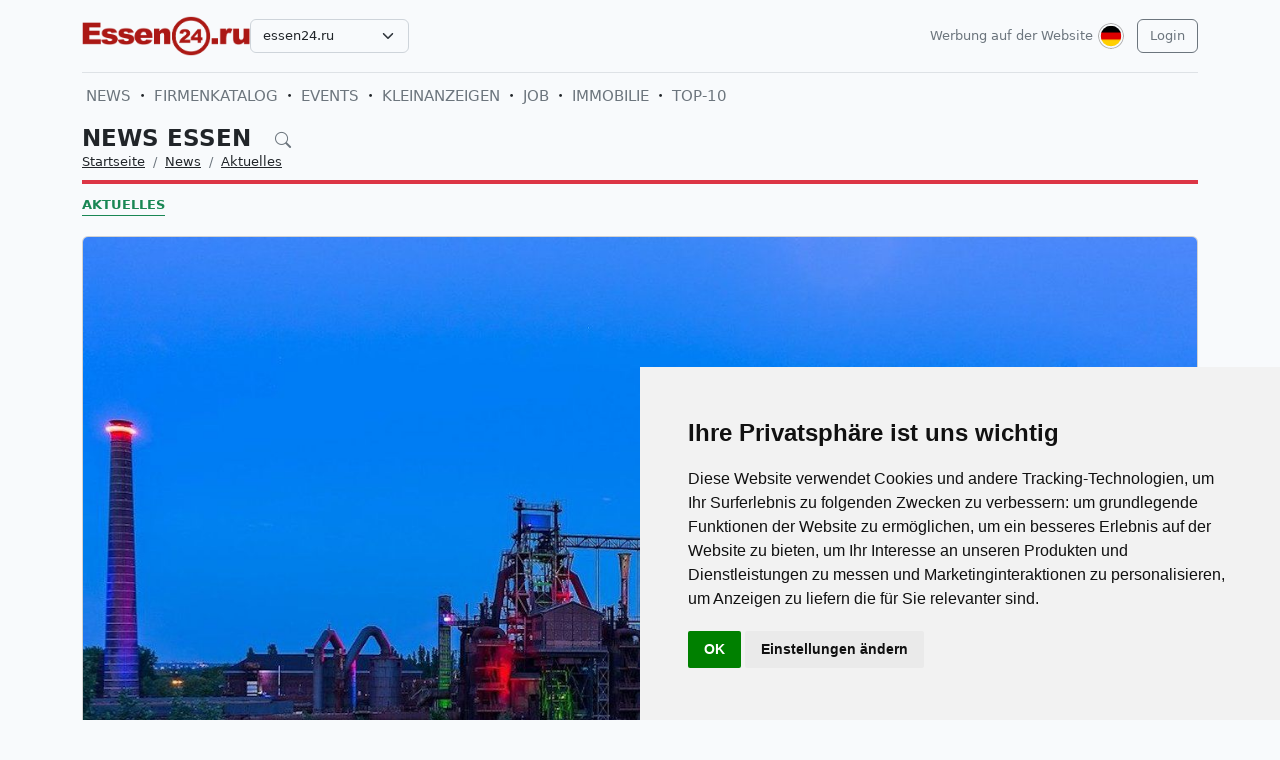

--- FILE ---
content_type: text/html; charset=UTF-8
request_url: https://essen24.ru/de/news/novosti-germanii-segodnja-v-novostjah/7428-sovety-gazety-the-guardian-dla-poezdok-v-germaniu.html
body_size: 15715
content:
<!DOCTYPE html>
<html lang="de">

<head>
    <meta http-equiv="Content-Type" content="text/html; charset=UTF-8">
    <meta name="viewport" content="width=device-width, initial-scale=1">
    <meta http-equiv="X-UA-Compatible" content="IE=edge">
    <meta name="robots" content="index, follow">
    <meta property="og:title" content="Что британцу хорошо? Советы газеты «The Guardian» для поездок в Германию">
    <meta property="og:description" content="NRW: Что британцу хорошо? Британская ежедневная газета «The Guardian» перечисляет, какие регионы и объекты в Германии британским читателям непременно следует посетить.">
    <meta property="og:type" content="website">
    <meta property="og:image" content="https://uploads.europa24.ru/news/2022-08/dostoprimecatelnosti-germanii-novosti-nrv-2022-62f892ed9ec75.jpg">
    <meta property="og:url" content="https://essen24.ru/de/news/novosti-germanii-segodnja-v-novostjah/7428-sovety-gazety-the-guardian-dla-poezdok-v-germaniu.html">
    
    <meta name="description" content="NRW: Что британцу хорошо? Британская ежедневная газета «The Guardian» перечисляет, какие регионы и объекты в Германии британским читателям непременно следует посетить.">
    <meta name="keywords" content="Essen Nachricht des Tages, Nachrichten Essen, aktuelle Ereignisse in Essen, kulturelle Ereignisse in Essen, Vorfälle in Essen, Festivals in Essen, Ausstellungen in Essen, russischsprachige Veranstaltungen Essen, russische Presse in Essen, russische Medien in Essen, russisches Leben in Essen, Russen in Essen, Informationen für Russen in Essen, russische Kleinanzeigen in Essen,">
    <meta name="csrf-token" content="x0PeGLV91kgqEYwMWN5nCBkVvBGK9Fqrj2FJwtfB">

    <title>Что британцу хорошо? Советы газеты «The Guardian» для поездок в Германию</title>

    <link rel="icon" type="image/png" href="/favicon-96x96.png" sizes="96x96" />
    <link rel="icon" type="image/svg+xml" href="/favicon.svg" />
    <link rel="shortcut icon" href="/favicon.ico" />
    <link rel="apple-touch-icon" sizes="180x180" href="/apple-touch-icon.png" />
    <meta name="apple-mobile-web-app-title" content="Что британцу хорошо? Советы газеты «The Guardian» для поездок в Германию" />
    <link rel="manifest" href="/site.webmanifest" />

    <link rel="canonical" href="">

    <!-- Google tag (gtag.js) -->
<script async src="https://www.googletagmanager.com/gtag/js?id=G-7VWDER4YBC"></script>
<script>
  window.dataLayer = window.dataLayer || [];
  function gtag(){dataLayer.push(arguments);}
  gtag('js', new Date());

  gtag('config', 'G-7VWDER4YBC');
</script>

    <link rel="stylesheet" href="https://essen24.ru/css/app.css?5">

    <script src="https://essen24.ru/js/tinymce/tinymce.min.js" referrerpolicy="origin"></script>
        <!-- Livewire Styles --><style >[wire\:loading][wire\:loading], [wire\:loading\.delay][wire\:loading\.delay], [wire\:loading\.inline-block][wire\:loading\.inline-block], [wire\:loading\.inline][wire\:loading\.inline], [wire\:loading\.block][wire\:loading\.block], [wire\:loading\.flex][wire\:loading\.flex], [wire\:loading\.table][wire\:loading\.table], [wire\:loading\.grid][wire\:loading\.grid], [wire\:loading\.inline-flex][wire\:loading\.inline-flex] {display: none;}[wire\:loading\.delay\.none][wire\:loading\.delay\.none], [wire\:loading\.delay\.shortest][wire\:loading\.delay\.shortest], [wire\:loading\.delay\.shorter][wire\:loading\.delay\.shorter], [wire\:loading\.delay\.short][wire\:loading\.delay\.short], [wire\:loading\.delay\.default][wire\:loading\.delay\.default], [wire\:loading\.delay\.long][wire\:loading\.delay\.long], [wire\:loading\.delay\.longer][wire\:loading\.delay\.longer], [wire\:loading\.delay\.longest][wire\:loading\.delay\.longest] {display: none;}[wire\:offline][wire\:offline] {display: none;}[wire\:dirty]:not(textarea):not(input):not(select) {display: none;}:root {--livewire-progress-bar-color: #2299dd;}[x-cloak] {display: none !important;}[wire\:cloak] {display: none !important;}</style>
</head>

<body>

    <!-- Cookie Consent by TermsFeed https://www.TermsFeed.com -->
<script type="text/javascript" src="https://www.termsfeed.com/public/cookie-consent/4.2.0/cookie-consent.js" charset="UTF-8"></script>
<script type="text/javascript" charset="UTF-8">
document.addEventListener('DOMContentLoaded', function () {
cookieconsent.run({"notice_banner_type":"simple","consent_type":"implied","palette":"light","language":"de","page_load_consent_levels":["strictly-necessary","functionality","tracking","targeting"],"notice_banner_reject_button_hide":false,"preferences_center_close_button_hide":false,"page_refresh_confirmation_buttons":false});
});
</script>

    <div id="app">
        <div class="container">
    <header class="pb-3 pt-md-3 border-1 border-bottom">
        <a href="https://essen24.ru/de/advertising.html" class="d-block pt-2 pb-1 d-md-none text-end text-decoration-none text-muted"
            style="font-size: 0.8em">
            Werbung auf der Website
        </a>
        <div class="hstack gap-1 gap-sm-2 gap-md-3">
                        <a class="d-inline-block text-dark align-self-center" style="height: 40px; max-height: 40px;"
                href="https://essen24.ru/de">
                <img class="d-none d-md-block h-100" src="/images/logos/essen24.ru.png" id="logo"
                    alt="">
                <img class="d-md-none h-100" src="/images/logos/mobile.png" style="max-height: 50px;" alt="">
            </a>
                            <div class="align-self-center">
                    <select
                        class="form-select select2  select-domains ">
                                                    <option value="augsburg24.ru"
                                >
                                augsburg24.ru</option>
                                                    <option value="berlin24.ru"
                                >
                                berlin24.ru</option>
                                                    <option value="bremen24.ru"
                                >
                                bremen24.ru</option>
                                                    <option value="dortmund24.ru"
                                >
                                dortmund24.ru</option>
                                                    <option value="dresden24.ru"
                                >
                                dresden24.ru</option>
                                                    <option value="duesseldorf24.ru"
                                >
                                duesseldorf24.ru</option>
                                                    <option value="essen24.ru"
                                 selected >
                                essen24.ru</option>
                                                    <option value="europa24.ru"
                                >
                                europa24.ru</option>
                                                    <option value="frankfurt24.ru"
                                >
                                frankfurt24.ru</option>
                                                    <option value="germany24.ru"
                                >
                                germany24.ru</option>
                                                    <option value="hamburg24.ru"
                                >
                                hamburg24.ru</option>
                                                    <option value="hannover24.ru"
                                >
                                hannover24.ru</option>
                                                    <option value="kassel24.ru"
                                >
                                kassel24.ru</option>
                                                    <option value="koeln24.ru"
                                >
                                koeln24.ru</option>
                                                    <option value="muenchen24.ru"
                                >
                                muenchen24.ru</option>
                                                    <option value="nuernberg24.ru"
                                >
                                nuernberg24.ru</option>
                                                    <option value="paris24.ru"
                                >
                                paris24.ru</option>
                                                    <option value="stuttgart24.ru"
                                >
                                stuttgart24.ru</option>
                                                    <option value="wien24.ru"
                                >
                                wien24.ru</option>
                                            </select>
                </div>
                        <div class="ms-auto">
                <a class="text-muted text-decoration-none me-1 align-self-center d-none d-md-block"
                    href="https://essen24.ru/de/advertising.html">
                    Werbung auf der Website
                </a>
            </div>
            <div class="">
                <div class="d-inline-block dropdown align-self-center me-2">
                    <button class="btn btn-link text-muted p-0" id="user-logo" data-bs-toggle="dropdown"
                        aria-expanded="false">
                        <img class="me-0" src="/images/lang-de.svg" alt="" />
                    </button>
                    <ul class="dropdown-menu dropdown-menu-end">
                                                    <li>
                                <a href="https://essen24.ru/ru/news/novosti-germanii-segodnja-v-novostjah/7428-sovety-gazety-the-guardian-dla-poezdok-v-germaniu.html"
                                    class="dropdown-item ">
                                    <img class="me-0" width="26" height="26"
                                        src="/images/lang-ru.svg" alt="" />
                                    <span class="ms-2">Русский</span>
                                </a>
                            </li>
                                                    <li>
                                <a href="https://essen24.ru/de/news/novosti-germanii-segodnja-v-novostjah/7428-sovety-gazety-the-guardian-dla-poezdok-v-germaniu.html"
                                    class="dropdown-item  bg-primary text-white ">
                                    <img class="me-0" width="26" height="26"
                                        src="/images/lang-de.svg" alt="" />
                                    <span class="ms-2">Deutsch</span>
                                </a>
                            </li>
                                                    <li>
                                <a href="https://essen24.ru/en/news/novosti-germanii-segodnja-v-novostjah/7428-sovety-gazety-the-guardian-dla-poezdok-v-germaniu.html"
                                    class="dropdown-item ">
                                    <img class="me-0" width="26" height="26"
                                        src="/images/lang-en.svg" alt="" />
                                    <span class="ms-2">English</span>
                                </a>
                            </li>
                                                    <li>
                                <a href="https://essen24.ru/ua/news/novosti-germanii-segodnja-v-novostjah/7428-sovety-gazety-the-guardian-dla-poezdok-v-germaniu.html"
                                    class="dropdown-item ">
                                    <img class="me-0" width="26" height="26"
                                        src="/images/lang-ua.svg" alt="" />
                                    <span class="ms-2">Українська</span>
                                </a>
                            </li>
                                            </ul>
                </div>

                                                    <a class="btn btn-outline-secondary align-self-center" href="https://essen24.ru/de/user/login">
                        Login
                    </a>
                            </div>
        </div>
    </header>
    <div class="nav-scroller py-1 my-1">
        <nav class="nav d-flex fs-5">
                                            
                <a class="p-1 text-muted text-uppercase text-decoration-none"
                    href="https://essen24.ru/de/news">News</a>
                                                <span class="my-auto"><i class="bi bi-dot"></i></span>
                                
                <a class="p-1 text-muted text-uppercase text-decoration-none"
                    href="https://essen24.ru/de/firm">Firmenkatalog</a>
                                                <span class="my-auto"><i class="bi bi-dot"></i></span>
                                
                <a class="p-1 text-muted text-uppercase text-decoration-none"
                    href="https://essen24.ru/de/event">Events</a>
                                                <span class="my-auto"><i class="bi bi-dot"></i></span>
                                
                <a class="p-1 text-muted text-uppercase text-decoration-none"
                    href="https://essen24.ru/de/board">Kleinanzeigen</a>
                                                <span class="my-auto"><i class="bi bi-dot"></i></span>
                                
                <a class="p-1 text-muted text-uppercase text-decoration-none"
                    href="https://essen24.ru/de/board/category/9">Job</a>
                                                <span class="my-auto"><i class="bi bi-dot"></i></span>
                                
                <a class="p-1 text-muted text-uppercase text-decoration-none"
                    href="https://essen24.ru/de/board/category/3">Immobilie</a>
                                                <span class="my-auto"><i class="bi bi-dot"></i></span>
                                
                <a class="p-1 text-muted text-uppercase text-decoration-none"
                    href="https://essen24.ru/de/rating.html">TOP-10</a>
                    </nav>
    </div>

    </div>

        <div class="container">
            
    <div class="row">
            <div class="col-12">
                    </div>
    
    <div class="col">
        <div class="border-bottom border-4 line-danger pb-2 mb-2">
            <div class="h2 pb-0 mb-0">
                <span id="searchnews1" class="fw-bold text-uppercase"
                    >
                                            <span class="text-dark text-decoration-none">
                            News Essen
                        </span>
                                        <i id="search-news-btn" class="bi bi-search ms-3 text-muted" style="font-size: 0.7em"></i>
                </span>
                <form method="GET" action="https://essen24.ru/de/news">
                    <div id="searchnews2" class="input-group mb-3"
                         style="display: none" >
                        <input id="search-news-input" type="text" class="form-control bg-white" name="search"
                            value="" placeholder="Suchen">
                        <button type="submit" class="btn btn-secondary">Suchen</button>
                                                    <button id="search-news-close" class="btn btn-outline-secondary"
                                type="button">Schließen</button>
                                            </div>
                </form>
            </div>
                            <div class="hstack">
                    <nav aria-label="breadcrumb">
                        <ol class="breadcrumb mb-0">
                                                                                                <li class="breadcrumb-item active">
                                        <a href="https://essen24.ru/de" class="link-dark">Startseite</a>
                                    </li>
                                                                                                                                <li class="breadcrumb-item active">
                                        <a href="https://essen24.ru/de/news" class="link-dark">News</a>
                                    </li>
                                                                                                                                <li class="breadcrumb-item active">
                                        <a href="https://essen24.ru/de/news/novosti-germanii-segodnja-v-novostjah" class="link-dark">Aktuelles</a>
                                    </li>
                                                                                    </ol>
                    </nav>

                </div>
                    </div>

                    <div class="nav-scroller py-1 mt-2">
                <nav class="nav d-flex">
                                                                                                <a href="https://essen24.ru/de/news/novosti-germanii-segodnja-v-novostjah"
                                class="text-uppercase fw-bold text-success text-decoration-none pb-0 border-bottom border-success">Aktuelles</a>
                                                            </nav>
            </div>
            </div>
</div>


    <div class="row g-2 g-sm-3 g-md-4">
        <div class="col-12">
            <div class="card">
                                    <img src="https://uploads.europa24.ru/news/2022-08/dostoprimecatelnosti-germanii-novosti-nrv-2022-62f892ed9ec75.jpg" class="card-img-top" alt="NRW: Что британцу хорошо? Советы газеты «The Guardian» для поездок в Германию">
                                                <div class="card-body">
                    <h3 class="fw-bold text-uppercase">NRW: Что британцу хорошо? Советы газеты «The Guardian» для поездок в Германию</h3>
                    <div class="d-flex align-items-center justify-content-between mb-4">
                        
                        
                        <div class="text-muted">
                            <i class="bi bi-calendar-plus"></i> 14.08.2022
                            <i class="bi bi-eye ms-3"></i> 7650
                        </div>
                    </div>
                    <div class="card-text">








                        <div class="fs-5 img-w-100">
                            
<p style="font-weight: 400;">Британская ежедневная газета &laquo;The Guardian&raquo; перечисляет, какие регионы и объекты в Германии британским читателям непременно следует посетить. Конечно, немцы и сами имеют представление о своих достопримечательностях, но весьма интересно, что об этом думают иностранцы, например, британцы. В самом деле, вы годами живете в своём городе. А потом приезжают знакомые извне и рекомендуют вдруг отличные рестораны или парки, иногда прямо за углом, которые вы никогда не замечали из-за деловой суеты. Так что же, в Германии, в частности в NRW, самое интересное? Порой вы сильно удивитесь, итак.&nbsp;</p>
<p style="font-weight: 400;"><strong>Рурская область</strong>&nbsp;</p>
<p style="font-weight: 400;">Рур известен своей индустриальной культурой и именно Рурскую область британская ежедневная газета рекомндут в Германии для обязательного посещения. Регион изобилует весьма необычными достопримечательностями и &nbsp;аттрактивными объектами. Что же это? &laquo;Посетители могут поездить на горных велосипедах по отвалам вскрышных пород, покататься на водных лыжах на искусственных озёрах (заполненные водой карьеры), заняться скалолазанием на оборудованных для этого остановленных доменных печах, наконец, искупаться прямо на территории бывшего коксохимического завода.&raquo; А вы знали?&nbsp;</p>
<p style="font-weight: 400;">В качестве особо интересного туристического объекта в Рурской области британские редакторы вполне ожидаемо упоминают о бывшей шахте Цольферайн (Zeche Zollverein) в Эссене, относящейся к Всемирному наследию ЮНЕСКО, называя её &laquo;символом регенерации Рурской области&raquo;. Другими достойными упоминания объектами посещения в Руре являются представленный на снимке ландшафтный парк вокруг бывших сталелитейных заводов Дуйсбург-Норд (Landschaftspark Duisburg-Nord), замок и парк развлечений Бек (Schlo&szlig; Beck / Kirchhellen-Feldhausen&nbsp;/ Bottrop) и тематический Кинопарк Германия (Movie Park Germany / Bottrop-Kirchhellen), а также весь 250-километровый туристический маршрут, связывющий индустриальные памятники Рура (Industriekulturpfad).&nbsp;</p>
<p style="font-weight: 400;">Какой же можно из всего этого сделать вывод? Что дают нам эти &laquo;полезные советы&raquo; газеты &laquo;TheGuardian&raquo;?&nbsp;</p>
<p style="font-weight: 400;">Портал TRAVELBOOK считает, что выбор британских коллег довольно продуман и показывает целый ряд туристических направлений в Германии, которые не всегда очевидны даже для многих местных жителей, например, такие как Гарц (Harz), Гёрлиц (G&ouml;rlitz), Мозель (Mosel) Франкония (Franken) и уже упомянутый выше Рур. Правда, несколько удивляет тот факт, что Саксония (Sachsen) и Мекленбург-Передняя Померания (Mecklenburg-Vorpommern) в списке для Германии фигурируют полностьтю в качестве федеральных земель. Вероятно, в следующий раз последуют более конкретные полезные советы.&nbsp;</p>
<p style="font-weight: 400;"><strong>От редакции.</strong> Несправедливо, что Германии часто уделяется меньше внимания в туристических обзорах, чем &laquo;Dolce vita&raquo; Италии и прекрасной Франции, ведь и в Германии имеюся отличные возможности для развития туризма. Так, что действительно стоит принять к сведению &laquo;полезные советы&raquo; от престижного британского издания.</p>
<p style="font-weight: 400; text-align: right;">Источник:&nbsp;<a href="https://bit.ly/3OT1tph" target="_blank" rel="noopener">https://bit.ly/3OT1tph</a></p>
                        </div>

                        
                        <hr class="my-2 my-sm-3 my-md-4">
                        <span>Kategorien:</span>
                                                    <a href="https://essen24.ru/de/news/novosti-germanii-segodnja-v-novostjah" class="text-muted">Aktuelles</a>
                                            </div>
                </div>
            </div>
        </div>

        
        
        
        
        
        
        
        
        
        
        
        
        
        
        
        
                    <div class="col-12 mb-2">
                <h2 class="fw-bold text-uppercase pb-2 mb-2 border-bottom border-4 line-coral">Lesen sie auch:</h2>
            </div>
            </div>

    
    
    
    
    

    <div class="row g-2 g-sm-3 g-md-4">
                    
            
            
            
            
            
            
            
            
            
            
            
            
            
            
                            <div class="col-12 col-sm-6 col-lg-3">
                    <div class="card h-100">
                    <a href="https://essen24.ru/de/news/novosti-germanii-segodnja-v-novostjah/7432-samaa-vysokaa-gora-v-nrw-i-ee-svita-geografia-i-nemnogo-mistiki.html">
                <img src="https://uploads.europa24.ru/news/2022-08/samaa-vysokaa-gora-v-nrw-630068138c849.jpg" class="card-img-top" alt="САМАЯ ВЫСОКАЯ ГОРА В NRW И ЕЁ СВИТА ГЕОГРАФИЯ И НЕМНОГО МИСТИКИ">
            </a>
                <div class="card-body">
            <h5><a class="card-title fw-bold link-dark text-uppercase" href="https://essen24.ru/de/news/novosti-germanii-segodnja-v-novostjah/7432-samaa-vysokaa-gora-v-nrw-i-ee-svita-geografia-i-nemnogo-mistiki.html">САМАЯ ВЫСОКАЯ ГОРА В NRW И ЕЁ СВИТА ГЕОГРАФИЯ И НЕМНОГО МИСТИКИ</a>
            </h5>
            
            
            
            
            
            <p class="card-text" style="max-height: 6.08rem; overflow: hidden;">NRW - далеко не самая гористая часть Германии, но и тут есть, откуда взглянуть на мир сверху вниз. Зауэрланд – именно здесь, в пределах горного хребта Ротхааргебирге находится большинство наиболее высоких гор этой федеральной земли и её наивысшая над уровнем моря точка. </p>
            
        </div>
    </div>
                </div>
                                
            
            
            
            
            
            
            
            
            
            
            
            
            
            
                            <div class="col-12 col-sm-6 col-lg-3">
                    <div class="card h-100">
                    <a href="https://essen24.ru/de/news/novosti-germanii-segodnja-v-novostjah/7424-nrw-vosstanovlenie-postradavsih-rajonov-posle-navodnenia-prosel-god.html">
                <img src="https://uploads.europa24.ru/news/2022-08/navodnenie-v-germanii-2022-v-nrv-62f28bbd4b128.jpg" class="card-img-top" alt="NRW: восстановление пострадавших районов после наводнения. Прошёл уже год...">
            </a>
                <div class="card-body">
            <h5><a class="card-title fw-bold link-dark text-uppercase" href="https://essen24.ru/de/news/novosti-germanii-segodnja-v-novostjah/7424-nrw-vosstanovlenie-postradavsih-rajonov-posle-navodnenia-prosel-god.html">NRW: восстановление пострадавших районов после наводнения. Прошёл уже год...</a>
            </h5>
            
            
            
            
            
            <p class="card-text" style="max-height: 6.08rem; overflow: hidden;">Почти полмиллиарда евро выделено для домашних хозяйств. На сегодняшний день пострадавшими гражданами было подано более 18 800 заявок, из которых подавляющее количество – одобрено, однако есть и подозрения в мошенничестве.</p>
            
        </div>
    </div>
                </div>
                                
            
            
            
            
            
            
            
            
            
            
            
            
            
            
                            <div class="col-12 col-sm-6 col-lg-3">
                    <div class="card h-100">
                    <a href="https://essen24.ru/de/news/novosti-germanii-segodnja-v-novostjah/7377-essener-tafel-priostanovlivaet-registraciu-novyh-klientov-na-blagotvoritelnuu-razdacu-produktov-pitania-uze-v-seredine-maa.html">
                <img src="https://uploads.europa24.ru/news/2022-05/novosti-nrv-essener-tafel-priostanavlivaet-registraciu-novyh-klientov-na-blagotvoritelnuu-razdacu-produktov-pitania-2022-62720adfaed73.jpg" class="card-img-top" alt="Essener Tafel приостанавливает регистрацию новых клиентов">
            </a>
                <div class="card-body">
            <h5><a class="card-title fw-bold link-dark text-uppercase" href="https://essen24.ru/de/news/novosti-germanii-segodnja-v-novostjah/7377-essener-tafel-priostanovlivaet-registraciu-novyh-klientov-na-blagotvoritelnuu-razdacu-produktov-pitania-uze-v-seredine-maa.html">Essener Tafel приостанавливает регистрацию новых клиентов</a>
            </h5>
            
            
            
            
            
            <p class="card-text" style="max-height: 6.08rem; overflow: hidden;">Благотворительные организации NRW сообщают о катастрофическом наплыве клиентов, Теперь настало время и для Essener Tafel. Количество клиентов здесь растёт в геометрической прогрессии.</p>
            
        </div>
    </div>
                </div>
                                
            
            
            
            
            
            
            
            
            
            
            
            
            
            
                            <div class="col-12 col-sm-6 col-lg-3">
                    <div class="card h-100">
                    <a href="https://essen24.ru/de/news/novosti-germanii-segodnja-v-novostjah/7375-ruhrbahn-lgotnyj-bilet-9-h-90.html">
                <img src="https://uploads.europa24.ru/news/2022-05/lgotnyj-bilet-9-h-90-v-nrv-2022-6272076c39169.jpg" class="card-img-top" alt="RUHRBAHN: Льготный билет «9 х 90»">
            </a>
                <div class="card-body">
            <h5><a class="card-title fw-bold link-dark text-uppercase" href="https://essen24.ru/de/news/novosti-germanii-segodnja-v-novostjah/7375-ruhrbahn-lgotnyj-bilet-9-h-90.html">RUHRBAHN: Льготный билет «9 х 90»</a>
            </h5>
            
            
            
            
            
            <p class="card-text" style="max-height: 6.08rem; overflow: hidden;">Федеральным правительством предусмотрена возможность приобретения билета на городской и пригородный пассажирский транспорт в течение 90 дней за 9 евро в месяц. При этом федеральным землям должны быть выделены соответствующие средства. </p>
            
        </div>
    </div>
                </div>
                                
            
            
            
            
            
            
            
            
            
            
            
            
            
            
                            <div class="col-12 col-sm-6 col-lg-3">
                    <div class="card h-100">
                    <a href="https://essen24.ru/de/news/novosti-germanii-segodnja-v-novostjah/7376-bumaznye-samoletiki-delo-vpolne-sereznoe.html">
                <img src="https://uploads.europa24.ru/news/2022-05/otborocnye-sorevnovania-po-zapusku-bumaznyh-samoletikov-v-munstere-627208e6245b9.png" class="card-img-top" alt="Бумажные самолётики – дело вполне серьёзное!">
            </a>
                <div class="card-body">
            <h5><a class="card-title fw-bold link-dark text-uppercase" href="https://essen24.ru/de/news/novosti-germanii-segodnja-v-novostjah/7376-bumaznye-samoletiki-delo-vpolne-sereznoe.html">Бумажные самолётики – дело вполне серьёзное!</a>
            </h5>
            
            
            
            
            
            <p class="card-text" style="max-height: 6.08rem; overflow: hidden;">В Fachhochschule Münster недавно состоялись отборочные соревнования по запуску бумажных самолётиков для ... предстоящего чемпионата мира! Лучший мюнстерский самолётик пролетел чуть более 16 метров. </p>
            
        </div>
    </div>
                </div>
                                
            
            
            
            
            
            
            
            
            
            
            
            
            
            
                            <div class="col-12 col-sm-6 col-lg-3">
                    <div class="card h-100">
                    <a href="https://essen24.ru/de/news/novosti-germanii-segodnja-v-novostjah/7367-essen-snova-obnaruzena-nerazorvavsaasa-aviabomba.html">
                <img src="https://uploads.europa24.ru/news/2022-04/v-essene-obnaruzena-nerazorvavsaasa-aviabomba-626630300c178.jpg" class="card-img-top" alt="Эссен: снова обнаружена неразорвавшаяся авиабомба">
            </a>
                <div class="card-body">
            <h5><a class="card-title fw-bold link-dark text-uppercase" href="https://essen24.ru/de/news/novosti-germanii-segodnja-v-novostjah/7367-essen-snova-obnaruzena-nerazorvavsaasa-aviabomba.html">Эссен: снова обнаружена неразорвавшаяся авиабомба</a>
            </h5>
            
            
            
            
            
            <p class="card-text" style="max-height: 6.08rem; overflow: hidden;">22 марта, во время строительных работ в эссенском районе Хуттроп, обнаружена бомба времён Второй мировой войны. В связи с этим были временно закрыты автобаны А40 и А52.</p>
            
        </div>
    </div>
                </div>
                                
            
            
            
            
            
            
            
            
            
            
            
            
            
            
                            <div class="col-12 col-lg-6">
                    <div class="card h-100">
                    <a href="https://essen24.ru/de/news/novosti-germanii-segodnja-v-novostjah/7306-nrw-essen-nescastnyj-slucaj-na-uroke-himii.html">
                <img src="https://uploads.europa24.ru/news/2022-01/nescastnyj-slucaj-na-uroke-himii-v-essene-61f3add41dc97.jpg" class="card-img-top" alt="NRW / ЭССЕН: НЕСЧАСТНЫЙ СЛУЧАЙ НА УРОКЕ ХИМИИ">
            </a>
                <div class="card-body">
            <h5><a class="card-title fw-bold link-dark text-uppercase" href="https://essen24.ru/de/news/novosti-germanii-segodnja-v-novostjah/7306-nrw-essen-nescastnyj-slucaj-na-uroke-himii.html">NRW / ЭССЕН: НЕСЧАСТНЫЙ СЛУЧАЙ НА УРОКЕ ХИМИИ</a>
            </h5>
            
            
            
            
            
            <p class="card-text" style="max-height: 6.08rem; overflow: hidden;">11-летняя школьница с серьёзными ожогами доставлена в больницу. 26 января в Marienschule / Essen-Steele загорелся кабинет химии. Прибывшие пожарные обнаружили 11-летнюю девочку с ожогами 20 процентов верхней части тела.</p>
            
        </div>
    </div>
                </div>
                                
            
            
            
            
            
            
            
            
            
            
            
            
            
            
                            <div class="col-12 col-sm-6 col-lg-3">
                    <div class="card h-100">
                    <a href="https://essen24.ru/de/news/novosti-germanii-segodnja-v-novostjah/7426-essen-einkaufsstadt.html">
                <img src="https://uploads.europa24.ru/news/2022-08/handelshof-torgovye-centry-v-essene-2022-62f29147061c0.jpg" class="card-img-top" alt="Эссен = «EINKAUFSSTADT»?">
            </a>
                <div class="card-body">
            <h5><a class="card-title fw-bold link-dark text-uppercase" href="https://essen24.ru/de/news/novosti-germanii-segodnja-v-novostjah/7426-essen-einkaufsstadt.html">Эссен = «EINKAUFSSTADT»?</a>
            </h5>
            
            
            
            
            
            <p class="card-text" style="max-height: 6.08rem; overflow: hidden;">Многие урбанисты и специалисты в области географии городов обвиняют в упадке городских центров прежде всего появление крупных торговых монстров, таких как эссенский «Limbecker Platz» на месте старого универмага «Karstadt».</p>
            
        </div>
    </div>
                </div>
                                
            
            
            
            
            
            
            
            
            
            
            
            
            
            
                            <div class="col-12 col-sm-6 col-lg-3">
                    <div class="card h-100">
                    <a href="https://essen24.ru/de/news/novosti-germanii-segodnja-v-novostjah/7425-bravyj-vestfalskij-popugaj-protiv-grabitelej.html">
                <img src="https://uploads.europa24.ru/news/2022-08/novosti-nrv-bravyj-popugaj-protiv-grabitelej-62f28e5bba7a8.jpg" class="card-img-top" alt="Бравый попугай против грабителей">
            </a>
                <div class="card-body">
            <h5><a class="card-title fw-bold link-dark text-uppercase" href="https://essen24.ru/de/news/novosti-germanii-segodnja-v-novostjah/7425-bravyj-vestfalskij-popugaj-protiv-grabitelej.html">Бравый попугай против грабителей</a>
            </h5>
            
            
            
            
            
            <p class="card-text" style="max-height: 6.08rem; overflow: hidden;">Вот, что произошло в одном частном доме в Верне. Ночью взломщики бесшумно выставили окно и залезли в дом в надежде кое-чем поживиться. Вдруг кто-то как закричит на весь дом: «Hallo! Na, du!».</p>
            
        </div>
    </div>
                </div>
                                
            
            
            
            
            
            
            
            
            
            
            
            
            
            
                            <div class="col-12 col-sm-6 col-lg-3">
                    <div class="card h-100">
                    <a href="https://essen24.ru/de/news/novosti-germanii-segodnja-v-novostjah/7386-v-essene-poavilos-bolee-600-novyh-derevev.html">
                <img src="https://uploads.europa24.ru/news/2022-05/img-20220518-142936-628764e6d785a.jpg" class="card-img-top" alt="В ЭССЕНЕ ПОЯВИЛОСЬ БОЛЕЕ 600 НОВЫХ ДЕРЕВЬЕВ!">
            </a>
                <div class="card-body">
            <h5><a class="card-title fw-bold link-dark text-uppercase" href="https://essen24.ru/de/news/novosti-germanii-segodnja-v-novostjah/7386-v-essene-poavilos-bolee-600-novyh-derevev.html">В ЭССЕНЕ ПОЯВИЛОСЬ БОЛЕЕ 600 НОВЫХ ДЕРЕВЬЕВ!</a>
            </h5>
            
            
            
            
            
            <p class="card-text" style="max-height: 6.08rem; overflow: hidden;">В осенне-весенний посадочный сезон 2021/2022 гг. на улицах столицы Рура было высажено в общей сложности 667 деревьев. Необходимо учитывать, что посадка новых древесных растений в открытом грунте производится до начала вегетационного периода.</p>
            
        </div>
    </div>
                </div>
                                
            
            
            
            
            
            
            
            
            
            
            
            
            
            
                            <div class="col-12 col-sm-6 col-lg-3">
                    <div class="card h-100">
                    <a href="https://essen24.ru/de/news/novosti-germanii-segodnja-v-novostjah/7363-botaniceskij-sad-rurskogo-universiteta.html">
                <img src="https://uploads.europa24.ru/news/2022-04/botaniceskij-sad-rurskogo-universiteta-625f8afb6231e.jpg" class="card-img-top" alt="Ботанический сад Рурского университета - зелёное сердце Рура">
            </a>
                <div class="card-body">
            <h5><a class="card-title fw-bold link-dark text-uppercase" href="https://essen24.ru/de/news/novosti-germanii-segodnja-v-novostjah/7363-botaniceskij-sad-rurskogo-universiteta.html">Ботанический сад Рурского университета - зелёное сердце Рура</a>
            </h5>
            
            
            
            
            
            <p class="card-text" style="max-height: 6.08rem; overflow: hidden;">Ботанический сад Рурского университа в Бохуме, основанный в середине 20 века, примыкает непосредственно к университетскому кампусу. К югу от Ботанического сада находится Кемнадер-Зе — крупное водохранилище на реке Рур.</p>
            
        </div>
    </div>
                </div>
                                
            
            
            
            
            
            
            
            
            
            
            
            
            
            
                            <div class="col-12 col-lg-6">
                    <div class="card h-100">
                    <a href="https://essen24.ru/de/news/novosti-germanii-segodnja-v-novostjah/7322-grugapark-v-essene-2022.html">
                <img src="https://uploads.europa24.ru/news/2022-02/grugapark-v-essene-2022-62146dc23fceb.jpg" class="card-img-top" alt="«ДА БУДЕТ СВЕТ!» - ЗАМЕЧАТЕЛЬНЫЕ НОВОСТИ ДЛЯ ВСЕХ ДРУЗЕЙ ГРУГАПАРКА В ЭССЕНЕ!">
            </a>
                <div class="card-body">
            <h5><a class="card-title fw-bold link-dark text-uppercase" href="https://essen24.ru/de/news/novosti-germanii-segodnja-v-novostjah/7322-grugapark-v-essene-2022.html">«ДА БУДЕТ СВЕТ!» - ЗАМЕЧАТЕЛЬНЫЕ НОВОСТИ ДЛЯ ВСЕХ ДРУЗЕЙ ГРУГАПАРКА В ЭССЕНЕ!</a>
            </h5>
            
            
            
            
            
            <p class="card-text" style="max-height: 6.08rem; overflow: hidden;">С 29 января по 6 марта 2022 года с наступлением вечерних сумерек в знаменитом Гругапарке Эссена можно насладиться великолепием цветной подсветки. Число осветительных приборов здесь существенно увеличилось.</p>
            
        </div>
    </div>
                </div>
                                
            
            
            
            
            
            
            
            
            
            
            
            
            
            
                            <div class="col-12 col-sm-6 col-lg-3">
                    <div class="card h-100">
                    <a href="https://essen24.ru/de/news/novosti-germanii-segodnja-v-novostjah/7293-prirodozasitniki-protestuut-pramo-v-kelnskom-sobore.html">
                <img src="https://uploads.europa24.ru/news/2022-01/novosti-nrv-protesty-v-sobore-v-kelne-v-germanii-61e14ad67c2bb.jpg" class="card-img-top" alt="ПРИРОДОЗАЩИТНИКИ ПРОТЕСТУЮТ ПРЯМО В КЁЛЬНСКОМ СОБОРЕ">
            </a>
                <div class="card-body">
            <h5><a class="card-title fw-bold link-dark text-uppercase" href="https://essen24.ru/de/news/novosti-germanii-segodnja-v-novostjah/7293-prirodozasitniki-protestuut-pramo-v-kelnskom-sobore.html">ПРИРОДОЗАЩИТНИКИ ПРОТЕСТУЮТ ПРЯМО В КЁЛЬНСКОМ СОБОРЕ</a>
            </h5>
            
            
            
            
            
            <p class="card-text" style="max-height: 6.08rem; overflow: hidden;">Активисты из экологического движения «Extinction Rebellion» помешали вечерней службе в весьма необычном месте - в Кёльнском соборе. При этом 12 протестующих использовали транспаранты и громкоговорители. </p>
            
        </div>
    </div>
                </div>
                                
            
            
            
            
            
            
            
            
            
            
            
            
            
            
                            <div class="col-12 col-sm-6 col-lg-3">
                    <div class="card h-100">
                    <a href="https://essen24.ru/de/news/novosti-germanii-segodnja-v-novostjah/7415-mihael-sumaher-udostoen-gosudarstvennoj-premii-nrw-2022.html">
                <img src="https://uploads.europa24.ru/news/2022-07/mihael-sumaher-udostoen-gosudarstvennoj-premii-nrw-2022-62db72667b7de.jpg" class="card-img-top" alt="Михаэль Шумахер - удостоен Государственной премии NRW">
            </a>
                <div class="card-body">
            <h5><a class="card-title fw-bold link-dark text-uppercase" href="https://essen24.ru/de/news/novosti-germanii-segodnja-v-novostjah/7415-mihael-sumaher-udostoen-gosudarstvennoj-premii-nrw-2022.html">Михаэль Шумахер - удостоен Государственной премии NRW</a>
            </h5>
            
            
            
            
            
            <p class="card-text" style="max-height: 6.08rem; overflow: hidden;">Михаэль Шумахер удостоен этой высокой чести за «выдающиеся международные спортивные достижения и в качестве «признания его беспримерной социальной активности и за заслуги перед своей родиной – NRW.</p>
            
        </div>
    </div>
                </div>
                                
            
            
            
            
            
            
            
            
            
            
            
            
            
            
                            <div class="col-12 col-sm-6 col-lg-3">
                    <div class="card h-100">
                    <a href="https://essen24.ru/de/news/novosti-germanii-segodnja-v-novostjah/7408-novosti-nrv-novyj-katalog-preduprezdenij-i-strafov.html">
                <img src="https://uploads.europa24.ru/news/2022-07/novosti-nrv-nrw-opublikovan-novyj-katalog-preduprezdenij-i-strafov-za-zagraznenie-okruzausej-sredy-62c7ab4178fcb.jpg" class="card-img-top" alt="Новости НРВ: Новый каталог предупреждений и штрафов">
            </a>
                <div class="card-body">
            <h5><a class="card-title fw-bold link-dark text-uppercase" href="https://essen24.ru/de/news/novosti-germanii-segodnja-v-novostjah/7408-novosti-nrv-novyj-katalog-preduprezdenij-i-strafov.html">Новости НРВ: Новый каталог предупреждений и штрафов</a>
            </h5>
            
            
            
            
            
            <p class="card-text" style="max-height: 6.08rem; overflow: hidden;">Каталог включает двенадцать тематических областей, начиная от охраны природы, водных ресурсов и почвы, до защиты от вредных выбросов и управления отходами, охраны лесов, рыболовства и охоты.</p>
            
        </div>
    </div>
                </div>
                                
            
            
            
            
            
            
            
            
            
            
            
            
            
            
                            <div class="col-12 col-sm-6 col-lg-3">
                    <div class="card h-100">
                    <a href="https://essen24.ru/de/news/novosti-germanii-segodnja-v-novostjah/7317-keln-kultura-nrw-gerhardu-rihteru-ispolnaetsa-90-let.html">
                <img src="https://uploads.europa24.ru/news/2022-02/gerhardu-novosti-nrv-2022-rihteru-ispolnaetsa-90-let-6209e800199df.jpg" class="card-img-top" alt="КЁЛЬН, КУЛЬТУРА NRW: ГЕРХАРДУ РИХТЕРУ ИСПОЛНЯЕТСЯ 90 ЛЕТ">
            </a>
                <div class="card-body">
            <h5><a class="card-title fw-bold link-dark text-uppercase" href="https://essen24.ru/de/news/novosti-germanii-segodnja-v-novostjah/7317-keln-kultura-nrw-gerhardu-rihteru-ispolnaetsa-90-let.html">КЁЛЬН, КУЛЬТУРА NRW: ГЕРХАРДУ РИХТЕРУ ИСПОЛНЯЕТСЯ 90 ЛЕТ</a>
            </h5>
            
            
            
            
            
            <p class="card-text" style="max-height: 6.08rem; overflow: hidden;">Герхард Рихтер, возможно, самый известный художник в мире, родился в Дрездене. Он бежал из ГДР на Запад в 1961 году и попал в Кëльн, где живёт и поныне. Принявший его город обязан ему, среди прочего, прекрасным витражом в Кëльнском соборе. </p>
            
        </div>
    </div>
                </div>
                                
            
            
            
            
            
            
            
            
            
            
            
            
            
            
                            <div class="col-12 col-sm-6 col-lg-3">
                    <div class="card h-100">
                    <a href="https://essen24.ru/de/news/novosti-germanii-segodnja-v-novostjah/7314-katok-na-kennediplac-v-essene-otkryt-do-27-fevrala.html">
                <img src="https://uploads.europa24.ru/news/2022-02/katok-na-kennediplac-v-essene-novosti-nrv-6203629fdd96e.jpg" class="card-img-top" alt="КАТОК НА КЕННЕДИПЛАЦ В ЭССЕНЕ ОТКРЫТ ДО 27 ФЕВРАЛЯ">
            </a>
                <div class="card-body">
            <h5><a class="card-title fw-bold link-dark text-uppercase" href="https://essen24.ru/de/news/novosti-germanii-segodnja-v-novostjah/7314-katok-na-kennediplac-v-essene-otkryt-do-27-fevrala.html">КАТОК НА КЕННЕДИПЛАЦ В ЭССЕНЕ ОТКРЫТ ДО 27 ФЕВРАЛЯ</a>
            </h5>
            
            
            
            
            
            <p class="card-text" style="max-height: 6.08rem; overflow: hidden;">После годичного перерыва, вызванного пандемией коронавируса, открытый каток площадью 800 кв.м снова радует своих гостей. К услугам конькобежцев новинка: 50-метровый в длину и 3-метровый в ширину - скейтвей.</p>
            
        </div>
    </div>
                </div>
                                
            
            
            
            
            
            
            
            
            
            
            
            
            
            
                            <div class="col-12 col-sm-6 col-lg-3">
                    <div class="card h-100">
                    <a href="https://essen24.ru/de/news/novosti-germanii-segodnja-v-novostjah/7284-pomolvka-v-novogodnuu-noc-v-hagene-nrw.html">
                <img src="https://uploads.europa24.ru/news/2022-01/pomolvka-v-novogodnuu-noc-v-hagene-2022-61d55048e9e92.jpg" class="card-img-top" alt="ПОМОЛВКА В НОВОГОДНЮЮ НОЧЬ В ХАГЕНЕ ПРОШЛА ВЕСЕЛО, НО ДОРОГО">
            </a>
                <div class="card-body">
            <h5><a class="card-title fw-bold link-dark text-uppercase" href="https://essen24.ru/de/news/novosti-germanii-segodnja-v-novostjah/7284-pomolvka-v-novogodnuu-noc-v-hagene-nrw.html">ПОМОЛВКА В НОВОГОДНЮЮ НОЧЬ В ХАГЕНЕ ПРОШЛА ВЕСЕЛО, НО ДОРОГО</a>
            </h5>
            
            
            
            
            
            <p class="card-text" style="max-height: 6.08rem; overflow: hidden;">Более 200 человек со всей Германии, стран ЕС и не только праздновали в подвале одного из баров помолвку, ну и Новый год, конечно. Организаторы и гости были оштрафованы более чем на 50 000 €. </p>
            
        </div>
    </div>
                </div>
                                
            
            
            
            
            
            
            
            
            
            
            
            
            
            
                            <div class="col-12 col-lg-6">
                    <div class="card h-100">
                    <a href="https://essen24.ru/de/news/novosti-germanii-segodnja-v-novostjah/7474-essen-obsestvennye-kniznye-skafy-mini-biblioteka-pramo-na-ulice.html">
                <img src="https://uploads.europa24.ru/news/2022-11/kniznye-skafy-mini-biblioteka-na-ulice-v-essene-germania-63634f01a1541.jpg" class="card-img-top" alt="Эссен - общественные книжные шкафы, мини-библиотека - прямо на улице!">
            </a>
                <div class="card-body">
            <h5><a class="card-title fw-bold link-dark text-uppercase" href="https://essen24.ru/de/news/novosti-germanii-segodnja-v-novostjah/7474-essen-obsestvennye-kniznye-skafy-mini-biblioteka-pramo-na-ulice.html">Эссен - общественные книжные шкафы, мини-библиотека - прямо на улице!</a>
            </h5>
            
            
            
            
            
            <p class="card-text" style="max-height: 6.08rem; overflow: hidden;">Такие приспособления для хранения книг в общественных местах для того, чтобы любой желающий смог их почитать появились в начале 1990-х годов и в последнее время приобрели в Германии большую популярность (их уже около 3.000!). </p>
            
        </div>
    </div>
                </div>
                                
            
            
            
            
            
            
            
            
            
            
            
            
            
            
                            <div class="col-12 col-sm-6 col-lg-3">
                    <div class="card h-100">
                    <a href="https://essen24.ru/de/news/novosti-germanii-segodnja-v-novostjah/7473-novyj-neboskreb-v-essene.html">
                <img src="https://uploads.europa24.ru/news/2022-11/novyj-neboskreb-v-essene-nrw-63634ddcf11c9.jpg" class="card-img-top" alt="Новый небоскрёб в Эссене - будет самым высоким жилым зданием в NRW!">
            </a>
                <div class="card-body">
            <h5><a class="card-title fw-bold link-dark text-uppercase" href="https://essen24.ru/de/news/novosti-germanii-segodnja-v-novostjah/7473-novyj-neboskreb-v-essene.html">Новый небоскрёб в Эссене - будет самым высоким жилым зданием в NRW!</a>
            </h5>
            
            
            
            
            
            <p class="card-text" style="max-height: 6.08rem; overflow: hidden;">Список эссенских небоскрёбов пополнит ещё один – жилая башня размера XXL. Arsatec рассматривает для проекта два земельных участка в центре Эссена - недалеко от Limbecker Platz c её мощным торговым центром и альтернативно - участок к западу от центрального железнодорожного вокзала.</p>
            
        </div>
    </div>
                </div>
                                
            
            
            
            
            
            
            
            
            
            
            
            
            
            
                            <div class="col-12 col-sm-6 col-lg-3">
                    <div class="card h-100">
                    <a href="https://essen24.ru/de/news/novosti-germanii-segodnja-v-novostjah/7470-kladbise-starinnyh-avtomobilej-neandertal.html">
                <img src="https://uploads.europa24.ru/news/2022-11/kladbise-starinnyh-avtomobilej-v-germanii-63623762da408.jpg" class="card-img-top" alt="Кладбище старых автомобилей - Neandertal">
            </a>
                <div class="card-body">
            <h5><a class="card-title fw-bold link-dark text-uppercase" href="https://essen24.ru/de/news/novosti-germanii-segodnja-v-novostjah/7470-kladbise-starinnyh-avtomobilej-neandertal.html">Кладбище старых автомобилей - Neandertal</a>
            </h5>
            
            
            
            
            
            <p class="card-text" style="max-height: 6.08rem; overflow: hidden;">В Германии имеется немало заброшенных, запущенных территорий и строений, т.н. Lost Places. Чаще всего – это объекты промышленной инфраструктуры, больницы, дома престарелых, театры и кинотеатры, бассейны, церкви, бункеры, казармы, замки и виллы, тематические парки, аэродромы и вокзалы, отели и тому подобное.</p>
            
        </div>
    </div>
                </div>
                                
            
            
            
            
            
            
            
            
            
            
            
            
            
            
                            <div class="col-12 col-sm-6 col-lg-3">
                    <div class="card h-100">
                    <a href="https://essen24.ru/de/news/novosti-germanii-segodnja-v-novostjah/7468-nutrii-eto-ne-tolko-cennyj-meh-no-i.html">
                <img src="https://uploads.europa24.ru/news/2022-11/v-essene-nacinaetsa-ohota-na-nutrij-2022-63623218a82b1.jpg" class="card-img-top" alt="Нутрии – это не только ценный мех, но и...">
            </a>
                <div class="card-body">
            <h5><a class="card-title fw-bold link-dark text-uppercase" href="https://essen24.ru/de/news/novosti-germanii-segodnja-v-novostjah/7468-nutrii-eto-ne-tolko-cennyj-meh-no-i.html">Нутрии – это не только ценный мех, но и...</a>
            </h5>
            
            
            
            
            
            <p class="card-text" style="max-height: 6.08rem; overflow: hidden;">В Эссене начинается охота на нутрий? Природоохранные организации в принципе не против! В Эссене уже подана соответсвующая заявка на охоту на этих животных. В некоторых регионах Германии охота на нутрий уже разрешена.</p>
            
        </div>
    </div>
                </div>
                                
            
            
            
            
            
            
            
            
            
            
            
            
            
            
                            <div class="col-12 col-sm-6 col-lg-3">
                    <div class="card h-100">
                    <a href="https://essen24.ru/de/news/novosti-germanii-segodnja-v-novostjah/7469-nrw-gorodskie-vlasti-essena-uzestocaut-kontrol-za-vladelcami-sobak.html">
                <img src="https://uploads.europa24.ru/news/2022-11/vlasti-essena-uzestocaut-kontrol-za-vladelcami-sobak-2022-636235e18600d.jpg" class="card-img-top" alt="NRW: Городские власти Эссена ужесточают контроль за владельцами собак!">
            </a>
                <div class="card-body">
            <h5><a class="card-title fw-bold link-dark text-uppercase" href="https://essen24.ru/de/news/novosti-germanii-segodnja-v-novostjah/7469-nrw-gorodskie-vlasti-essena-uzestocaut-kontrol-za-vladelcami-sobak.html">NRW: Городские власти Эссена ужесточают контроль за владельцами собак!</a>
            </h5>
            
            
            
            
            
            <p class="card-text" style="max-height: 6.08rem; overflow: hidden;">В Эссене городские власти планируют осуществлять патрулирование улиц! Нет регистрации – плати штраф до 5000 евро. Размер штрафа зависит от того, как долго собака не была зарегистрирована.</p>
            
        </div>
    </div>
                </div>
                                
            
            
            
            
            
            
            
            
            
            
            
            
            
            
                            <div class="col-12 col-sm-6 col-lg-3">
                    <div class="card h-100">
                    <a href="https://essen24.ru/de/news/novosti-germanii-segodnja-v-novostjah/7467-za-pokupku-novogo-holodilnika-poluci-kompensaciu-100-evro.html">
                <img src="https://uploads.europa24.ru/news/2022-11/essen-za-pokupku-novogo-holodilnika-poluci-kompensaciu-100-evro-6362308f350c9.jpg" class="card-img-top" alt="За покупку нового холодильника – получи компенсацию 100 евро!">
            </a>
                <div class="card-body">
            <h5><a class="card-title fw-bold link-dark text-uppercase" href="https://essen24.ru/de/news/novosti-germanii-segodnja-v-novostjah/7467-za-pokupku-novogo-holodilnika-poluci-kompensaciu-100-evro.html">За покупку нового холодильника – получи компенсацию 100 евро!</a>
            </h5>
            
            
            
            
            
            <p class="card-text" style="max-height: 6.08rem; overflow: hidden;">NRW: В Эссене завершена новая программа по энергосбережению и защите климата! Городские власти выделили на эти цели в целом 7000 евро. Таким образом, финансовую поддержку получили 70 домохозяйств. </p>
            
        </div>
    </div>
                </div>
                                
            
            
            
            
            
            
            
            
            
            
            
            
            
            
                            <div class="col-12 col-sm-6 col-lg-3">
                    <div class="card h-100">
                    <a href="https://essen24.ru/de/news/novosti-germanii-segodnja-v-novostjah/7463-nrw-na-puti-k-klimaticeskoj-nejtralnosti.html">
                <img src="https://uploads.europa24.ru/news/2022-10/nrw-na-puti-k-klimaticeskoj-nejtralnosti-2022-635258b78b7c8.jpg" class="card-img-top" alt="NRW на пути к климатической нейтральности">
            </a>
                <div class="card-body">
            <h5><a class="card-title fw-bold link-dark text-uppercase" href="https://essen24.ru/de/news/novosti-germanii-segodnja-v-novostjah/7463-nrw-na-puti-k-klimaticeskoj-nejtralnosti.html">NRW на пути к климатической нейтральности</a>
            </h5>
            
            
            
            
            
            <p class="card-text" style="max-height: 6.08rem; overflow: hidden;">Федеральная земля НРВ должна по замыслу ХДС и Зелёных стать первым климатически нейтральным индустриальным регионом Европы. Такое заявление сделали Хендрик Вюст и Мона Нойбау в рамках межпартийного коалиционного правительственного соглашения. </p>
            
        </div>
    </div>
                </div>
                            <div class="col-12 d-sm-none">
            <a href="https://essen24.ru" class="btn btn-outline-secondary w-100 d-md-none">Zurück</a>
        </div>
    </div>

        </div>
        <div class="mt-5">
    <div class="d-none d-sm-block pt-3 px-4 bg-dark text-center">
        <div class="container">
            <div class="row">
                <div class="col-sm-4 col-md-3 mb-3">
                    <select class="form-select select2  select-domains " style="width: 100%;">
                                                    <option value="augsburg24.ru"
                                    >augsburg24.ru</option>
                                                    <option value="berlin24.ru"
                                    >berlin24.ru</option>
                                                    <option value="bremen24.ru"
                                    >bremen24.ru</option>
                                                    <option value="dortmund24.ru"
                                    >dortmund24.ru</option>
                                                    <option value="dresden24.ru"
                                    >dresden24.ru</option>
                                                    <option value="duesseldorf24.ru"
                                    >duesseldorf24.ru</option>
                                                    <option value="essen24.ru"
                                     selected >essen24.ru</option>
                                                    <option value="europa24.ru"
                                    >europa24.ru</option>
                                                    <option value="frankfurt24.ru"
                                    >frankfurt24.ru</option>
                                                    <option value="germany24.ru"
                                    >germany24.ru</option>
                                                    <option value="hamburg24.ru"
                                    >hamburg24.ru</option>
                                                    <option value="hannover24.ru"
                                    >hannover24.ru</option>
                                                    <option value="kassel24.ru"
                                    >kassel24.ru</option>
                                                    <option value="koeln24.ru"
                                    >koeln24.ru</option>
                                                    <option value="muenchen24.ru"
                                    >muenchen24.ru</option>
                                                    <option value="nuernberg24.ru"
                                    >nuernberg24.ru</option>
                                                    <option value="paris24.ru"
                                    >paris24.ru</option>
                                                    <option value="stuttgart24.ru"
                                    >stuttgart24.ru</option>
                                                    <option value="wien24.ru"
                                    >wien24.ru</option>
                                            </select>
                </div>
                <div class="col-sm-8 col-md-9 mb-3">
                    <span class="text-muted">
                        <nobr>
                            <a href="https://essen24.ru/de/firm"
                               class="text-muted">Russichsprachiger Firmen in Essen</a>
                            <i class="bi bi-dot"></i>
                        </nobr>
                        <nobr>
                            <a href="https://essen24.ru/de/event"
                               class="text-muted">Veranstaltungen in Essen</a>
                            <i class="bi bi-dot"></i>
                        </nobr>
                        <nobr>
                            <a href="https://essen24.ru/de/news"
                               class="text-muted">Nachrichten Essen</a>
                            <i class="bi bi-dot"></i>
                        </nobr>
                        <nobr>
                            <a href="https://essen24.ru/de/board"
                               class="text-muted">Kleinanzeigen in Essen</a>
                        </nobr>
                    </span>
                </div>
            </div>
        </div>
    </div>

    
    
    
    
    
    
    
    
    
    
    
    
    
    
    

    <div class="d-none d-sm-block ratio ratio-21x9"
         style="background-image: url('/images/background-bottom.png'); background-size: cover; background-repeat: no-repeat;"
    ></div>

    <footer class="pt-5 bg-dark">
        <div class="container">
            <div class="row d-none d-sm-flex">

                                <div class="col mb-4">
                    <h5 class="text-white-50 text-uppercase">FIRMENKATALOG</h5>
                    <ul class="list-unstyled text-small">
                                                <li><a class="text-muted" href="https://essen24.ru/de/firm">Firmen in Essen</a></li>
                                                <li><a class="text-muted" href="https://essen24.ru/de/firm/products.html">Dienstleistungen</a></li>
                                                <li><a class="text-muted" href="https://essen24.ru/de/firm/sites.html">Webseitenkatalog</a></li>
                                                <li><a class="text-muted" href="https://essen24.ru/de/rating.html">Firmenrating TOP10</a></li>
                                                <li><a class="text-muted" href="https://essen24.ru/de/advertising.html#catalog">Tarife für die Eintragung</a></li>
                                                <li><a class="text-muted" href="/de/user/catalog/create/tariff">Meine Firma eintragen</a></li>
                                            </ul>
                </div>
                                <div class="col mb-4">
                    <h5 class="text-white-50 text-uppercase">NEWS UND EVENTS</h5>
                    <ul class="list-unstyled text-small">
                                                <li><a class="text-muted" href="https://essen24.ru/de/news/novosti-germanii-segodnja-v-novostjah">Aktuelle Nachrichten</a></li>
                                                <li><a class="text-muted" href="https://essen24.ru/de/news/kinder">Haus, Familie und Kinder</a></li>
                                                <li><a class="text-muted" href="https://essen24.ru/de/news/nauka-i-teshnika">Wissenschaft &amp; Technik</a></li>
                                                <li><a class="text-muted" href="https://essen24.ru/de/news/seminary-i-forumy">Seminare und Schulungen</a></li>
                                                <li><a class="text-muted" href="https://essen24.ru/de/news/nauka-i-obrazovanie-v-germanii-i-evrope">Bildung und Wissen</a></li>
                                                <li><a class="text-muted" href="https://essen24.ru/de/event?25">Events in Essen</a></li>
                                            </ul>
                </div>
                                <div class="col mb-4">
                    <h5 class="text-white-50 text-uppercase">KLEINANZEIGEN</h5>
                    <ul class="list-unstyled text-small">
                                                <li><a class="text-muted" href="https://essen24.ru/de/board/category/all">Kleinanzeigen in Essen</a></li>
                                                <li><a class="text-muted" href="https://essen24.ru/de/board/category/9">Jobs in Essen</a></li>
                                                <li><a class="text-muted" href="https://essen24.ru/de/board/category/3">Mietwohnungen in Essen</a></li>
                                                <li><a class="text-muted" href="https://essen24.ru/de/board/category/all">Alle Kategorien anzeigen</a></li>
                                                <li><a class="text-muted" href="https://essen24.ru/de/advertising.html#board">Anzeigekosten</a></li>
                                                <li><a class="text-muted" href="https://essen24.ru/de/page/4-uslovia-i-pravila-podaci-obavlenij.html">Bedingungen und Regeln</a></li>
                                                <li><a class="text-muted" href="/de/user/board/create">Anzeige aufgeben</a></li>
                                            </ul>
                </div>
                                <div class="col mb-4">
                    <h5 class="text-white-50 text-uppercase">INFORMATION</h5>
                    <ul class="list-unstyled text-small">
                                                <li><a class="text-muted" href="https://essen24.ru/de/user/login">Kundenlogin</a></li>
                                                <li><a class="text-muted" href="https://essen24.ru/de/advertising.html">Werbung auf Webseite</a></li>
                                                <li><a class="text-muted" href="https://essen24.ru/de/page/10-agb.html">Allgemeine Geschäftsbedingungen</a></li>
                                                <li><a class="text-muted" href="https://essen24.ru/de/page/11-Datenschutzerkl%C3%A4rung.html">Datenschutzerklärung</a></li>
                                                <li><a class="text-muted" href="https://essen24.ru/de/page/6-otvety-na-voprosy.html">Fragen und Antworten</a></li>
                                                <li><a class="text-muted" href="https://essen24.ru/de/page/12-impressum.html">Impressum</a></li>
                                                <li><a class="text-muted" href="https://essen24.ru/de/contacts">Kontakt mit uns</a></li>
                                            </ul>
                </div>
                
            </div>

            <div class="row d-sm-none">

                                    <div class="col-6 mb-4">
                        <h5 class="text-white-50 text-uppercase">FIRMENKATALOG</h5>
                        <ul class="list-unstyled text-small">
                                                            <li><a class="text-muted" href="https://essen24.ru/de/firm">Firmen in Essen</a></li>
                                                            <li><a class="text-muted" href="https://essen24.ru/de/firm/products.html">Dienstleistungen</a></li>
                                                            <li><a class="text-muted" href="https://essen24.ru/de/firm/sites.html">Webseitenkatalog</a></li>
                                                            <li><a class="text-muted" href="https://essen24.ru/de/rating.html">Firmenrating TOP10</a></li>
                                                            <li><a class="text-muted" href="https://essen24.ru/de/advertising.html#catalog">Tarife für die Eintragung</a></li>
                                                            <li><a class="text-muted" href="/de/user/catalog/create/tariff">Meine Firma eintragen</a></li>
                                                    </ul>
                    </div>
                                    <div class="col-6 mb-4">
                        <h5 class="text-white-50 text-uppercase">NEWS UND EVENTS</h5>
                        <ul class="list-unstyled text-small">
                                                            <li><a class="text-muted" href="https://essen24.ru/de/news/novosti-germanii-segodnja-v-novostjah">Aktuelle Nachrichten</a></li>
                                                            <li><a class="text-muted" href="https://essen24.ru/de/news/kinder">Haus, Familie und Kinder</a></li>
                                                            <li><a class="text-muted" href="https://essen24.ru/de/news/nauka-i-teshnika">Wissenschaft &amp; Technik</a></li>
                                                            <li><a class="text-muted" href="https://essen24.ru/de/news/seminary-i-forumy">Seminare und Schulungen</a></li>
                                                            <li><a class="text-muted" href="https://essen24.ru/de/news/nauka-i-obrazovanie-v-germanii-i-evrope">Bildung und Wissen</a></li>
                                                            <li><a class="text-muted" href="https://essen24.ru/de/event?25">Events in Essen</a></li>
                                                    </ul>
                    </div>
                                    <div class="col-6 mb-4">
                        <h5 class="text-white-50 text-uppercase">KLEINANZEIGEN</h5>
                        <ul class="list-unstyled text-small">
                                                            <li><a class="text-muted" href="https://essen24.ru/de/board/category/all">Kleinanzeigen in Essen</a></li>
                                                            <li><a class="text-muted" href="https://essen24.ru/de/board/category/9">Jobs in Essen</a></li>
                                                            <li><a class="text-muted" href="https://essen24.ru/de/board/category/3">Mietwohnungen in Essen</a></li>
                                                            <li><a class="text-muted" href="https://essen24.ru/de/board/category/all">Alle Kategorien anzeigen</a></li>
                                                            <li><a class="text-muted" href="https://essen24.ru/de/advertising.html#board">Anzeigekosten</a></li>
                                                            <li><a class="text-muted" href="https://essen24.ru/de/page/4-uslovia-i-pravila-podaci-obavlenij.html">Bedingungen und Regeln</a></li>
                                                            <li><a class="text-muted" href="/de/user/board/create">Anzeige aufgeben</a></li>
                                                    </ul>
                    </div>
                                    <div class="col-6 mb-4">
                        <h5 class="text-white-50 text-uppercase">INFORMATION</h5>
                        <ul class="list-unstyled text-small">
                                                            <li><a class="text-muted" href="https://essen24.ru/de/user/login">Kundenlogin</a></li>
                                                            <li><a class="text-muted" href="https://essen24.ru/de/advertising.html">Werbung auf Webseite</a></li>
                                                            <li><a class="text-muted" href="https://essen24.ru/de/page/10-agb.html">Allgemeine Geschäftsbedingungen</a></li>
                                                            <li><a class="text-muted" href="https://essen24.ru/de/page/11-Datenschutzerkl%C3%A4rung.html">Datenschutzerklärung</a></li>
                                                            <li><a class="text-muted" href="https://essen24.ru/de/page/6-otvety-na-voprosy.html">Fragen und Antworten</a></li>
                                                            <li><a class="text-muted" href="https://essen24.ru/de/page/12-impressum.html">Impressum</a></li>
                                                            <li><a class="text-muted" href="https://essen24.ru/de/contacts">Kontakt mit uns</a></li>
                                                    </ul>
                    </div>
                
            </div>

            <div class="row d-sm-none justify-content-center">
                <div class="col-6">
                    <div class="col-sm-4 col-md-3 mb-3">
                        <select class="form-select select2  select-domains " style="width: 100%;">
                                                            <option value="augsburg24.ru"
                                        >augsburg24.ru</option>
                                                            <option value="berlin24.ru"
                                        >berlin24.ru</option>
                                                            <option value="bremen24.ru"
                                        >bremen24.ru</option>
                                                            <option value="dortmund24.ru"
                                        >dortmund24.ru</option>
                                                            <option value="dresden24.ru"
                                        >dresden24.ru</option>
                                                            <option value="duesseldorf24.ru"
                                        >duesseldorf24.ru</option>
                                                            <option value="essen24.ru"
                                         selected >essen24.ru</option>
                                                            <option value="europa24.ru"
                                        >europa24.ru</option>
                                                            <option value="frankfurt24.ru"
                                        >frankfurt24.ru</option>
                                                            <option value="germany24.ru"
                                        >germany24.ru</option>
                                                            <option value="hamburg24.ru"
                                        >hamburg24.ru</option>
                                                            <option value="hannover24.ru"
                                        >hannover24.ru</option>
                                                            <option value="kassel24.ru"
                                        >kassel24.ru</option>
                                                            <option value="koeln24.ru"
                                        >koeln24.ru</option>
                                                            <option value="muenchen24.ru"
                                        >muenchen24.ru</option>
                                                            <option value="nuernberg24.ru"
                                        >nuernberg24.ru</option>
                                                            <option value="paris24.ru"
                                        >paris24.ru</option>
                                                            <option value="stuttgart24.ru"
                                        >stuttgart24.ru</option>
                                                            <option value="wien24.ru"
                                        >wien24.ru</option>
                                                    </select>
                    </div>
                </div>
            </div>
            <div class="row">
                <div class="col-12 text-center">
                    <svg xmlns="http://www.w3.org/2000/svg" width="24" height="24" viewBox="0 0 24 24" fill="none"
                         stroke="currentColor" stroke-width="2" stroke-linecap="round" stroke-linejoin="round"
                         class="d-block mb-2">
                        <circle cx="12" cy="12" r="10"></circle>
                        <line x1="14.31" y1="8" x2="20.05" y2="17.94"></line>
                        <line x1="9.69" y1="8" x2="21.17" y2="8"></line>
                        <line x1="7.38" y1="12" x2="13.12" y2="2.06"></line>
                        <line x1="9.69" y1="16" x2="3.95" y2="6.06"></line>
                        <line x1="14.31" y1="16" x2="2.83" y2="16"></line>
                        <line x1="16.62" y1="12" x2="10.88" y2="21.94"></line>
                    </svg>
                    <small class="d-block mb-3 text-muted">© VIVALEX Media GmbH 2009-2026</small>
                </div>
            </div>
        </div>
    </footer>

    <a rel="nofollow" id="button-up"><img src="/images/up.svg" alt=""> </a>
</div>
    </div>
    <script src="https://essen24.ru/js/app.js?2"></script>
            <script>
        window.addEventListener('load', function(event) {
            $('#search-news-btn').on('click', () => {
                $('#searchnews1').css('display', 'none');
                $('#searchnews2').css('display', 'flex');
                $('#search-news-input').focus();
            })

            $('#search-news-close').on('click', () => {
                $('#searchnews1').css('display', 'block');
                $('#searchnews2').css('display', 'none');
            })
        });
    </script>
    <script>
        window.addEventListener('load', function(event) {
            $("#logo").on("error", function() {
                showDefaultImage(this);
            }).attr('src', $('#logo').attr('src'));

            function showDefaultImage(img) {
                $(img).attr('src', '/images/logos/europa24.ru.png');
                $(img).off("error");
            }
        });
    </script>
    <script src="/livewire/livewire.min.js?id=df3a17f2"   data-csrf="x0PeGLV91kgqEYwMWN5nCBkVvBGK9Fqrj2FJwtfB" data-update-uri="/de/livewire/update" data-navigate-once="true"></script>

    

</body>

</html>
